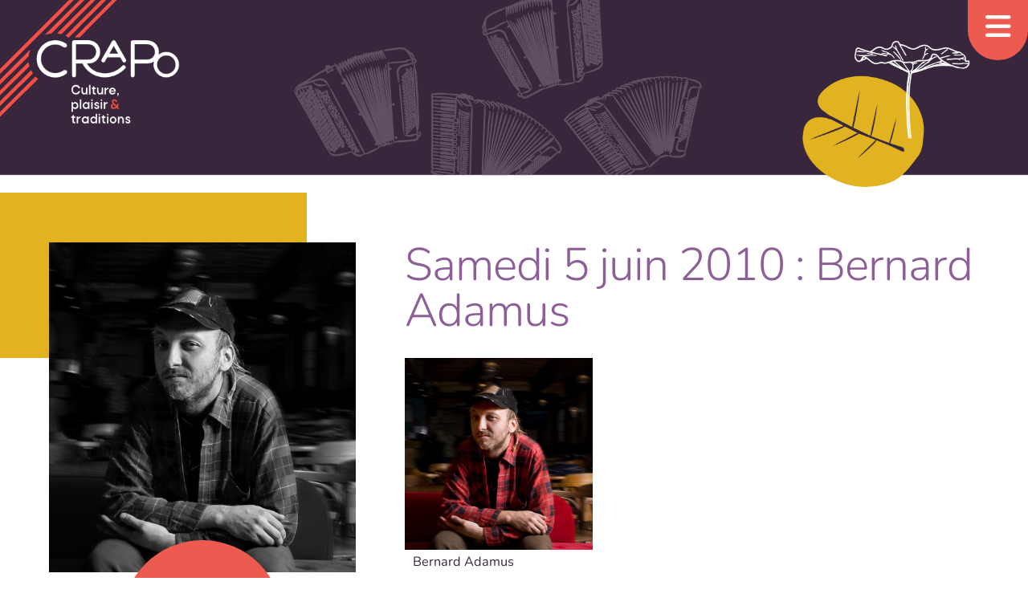

--- FILE ---
content_type: text/html; charset=UTF-8
request_url: https://crapo.qc.ca/2010/06/5-juin-2010-bernard-adamus/
body_size: 32220
content:
<!DOCTYPE html>

<html lang="fr">

<head>

<meta charset="utf-8" />
<meta name="viewport" content="width=device-width, initial-scale=1.0" />
<meta name="author" content="CRAPO" />

<meta name="description" content="Centre r&eacute;gional d'animation du patrimoine oral" />
<meta name="keywords" content="musique traditionnelle,lanaudi&egrave;re,patrimoine, qu&eacute;bec, musique" />
<meta name="designer" content="vizou.com" />
<meta name="email" content="info@crapo.qc.ca" />
<meta name="geography" content="Qu&eacute;bec" />
<meta name="country" content="CA" />

<link rel="stylesheet" href="https://crapo.qc.ca/wp-content/themes/crapodine/style.css" type="text/css" media="all" />

<!-- <script src="https://kit.fontawesome.com/b0b0920beb.js"></script> -->

<title>Samedi 5 juin 2010 : Bernard Adamus &#8211; CRAPO</title>
<meta name='robots' content='max-image-preview:large' />
<link rel="alternate" type="application/rss+xml" title="CRAPO &raquo; Flux" href="https://crapo.qc.ca/feed/" />
<link rel="alternate" type="application/rss+xml" title="CRAPO &raquo; Flux des commentaires" href="https://crapo.qc.ca/comments/feed/" />
<link rel="alternate" title="oEmbed (JSON)" type="application/json+oembed" href="https://crapo.qc.ca/wp-json/oembed/1.0/embed?url=https%3A%2F%2Fcrapo.qc.ca%2F2010%2F06%2F5-juin-2010-bernard-adamus%2F" />
<link rel="alternate" title="oEmbed (XML)" type="text/xml+oembed" href="https://crapo.qc.ca/wp-json/oembed/1.0/embed?url=https%3A%2F%2Fcrapo.qc.ca%2F2010%2F06%2F5-juin-2010-bernard-adamus%2F&#038;format=xml" />
<style id='wp-img-auto-sizes-contain-inline-css' type='text/css'>
img:is([sizes=auto i],[sizes^="auto," i]){contain-intrinsic-size:3000px 1500px}
/*# sourceURL=wp-img-auto-sizes-contain-inline-css */
</style>
<style id='wp-emoji-styles-inline-css' type='text/css'>

	img.wp-smiley, img.emoji {
		display: inline !important;
		border: none !important;
		box-shadow: none !important;
		height: 1em !important;
		width: 1em !important;
		margin: 0 0.07em !important;
		vertical-align: -0.1em !important;
		background: none !important;
		padding: 0 !important;
	}
/*# sourceURL=wp-emoji-styles-inline-css */
</style>
<link rel='stylesheet' id='responsive-lightbox-prettyphoto-css' href='https://crapo.qc.ca/wp-content/plugins/responsive-lightbox/assets/prettyphoto/prettyPhoto.min.css?ver=3.1.6' type='text/css' media='all' />
<link rel='stylesheet' id='if-menu-site-css-css' href='https://crapo.qc.ca/wp-content/plugins/if-menu/assets/if-menu-site.css?ver=6.9' type='text/css' media='all' />
<link rel='stylesheet' id='google-fonts-css' href='https://crapo.qc.ca/wp-content/themes/crapodine/css/googlefonts/googlefonts-min.css?ver=6.9' type='text/css' media='all' />
<link rel='stylesheet' id='fontawesome-css' href='https://crapo.qc.ca/wp-content/themes/crapodine/css/fontawesome/css/all.css?ver=6.9' type='text/css' media='all' />
<link rel='stylesheet' id='aos-css' href='https://crapo.qc.ca/wp-content/themes/crapodine/css/aos.css?ver=6.9' type='text/css' media='all' />
<script type="text/javascript" src="https://crapo.qc.ca/wp-includes/js/jquery/jquery.min.js?ver=3.7.1" id="jquery-core-js"></script>
<script type="text/javascript" src="https://crapo.qc.ca/wp-includes/js/jquery/jquery-migrate.min.js?ver=3.4.1" id="jquery-migrate-js"></script>
<script type="text/javascript" src="https://crapo.qc.ca/wp-content/plugins/responsive-lightbox/assets/prettyphoto/jquery.prettyPhoto.min.js?ver=3.1.6" id="responsive-lightbox-prettyphoto-js"></script>
<script type="text/javascript" src="https://crapo.qc.ca/wp-includes/js/underscore.min.js?ver=1.13.7" id="underscore-js"></script>
<script type="text/javascript" src="https://crapo.qc.ca/wp-content/plugins/responsive-lightbox/assets/infinitescroll/infinite-scroll.pkgd.min.js?ver=4.0.1" id="responsive-lightbox-infinite-scroll-js"></script>
<script type="text/javascript" src="https://crapo.qc.ca/wp-content/plugins/responsive-lightbox/assets/dompurify/purify.min.js?ver=3.3.1" id="dompurify-js"></script>
<script type="text/javascript" id="responsive-lightbox-sanitizer-js-before">
/* <![CDATA[ */
window.RLG = window.RLG || {}; window.RLG.sanitizeAllowedHosts = ["youtube.com","www.youtube.com","youtu.be","vimeo.com","player.vimeo.com"];
//# sourceURL=responsive-lightbox-sanitizer-js-before
/* ]]> */
</script>
<script type="text/javascript" src="https://crapo.qc.ca/wp-content/plugins/responsive-lightbox/js/sanitizer.js?ver=2.7.0" id="responsive-lightbox-sanitizer-js"></script>
<script type="text/javascript" id="responsive-lightbox-js-before">
/* <![CDATA[ */
var rlArgs = {"script":"prettyphoto","selector":"lightbox","customEvents":"","activeGalleries":true,"animationSpeed":"normal","slideshow":false,"slideshowDelay":5000,"slideshowAutoplay":false,"opacity":"0.75","showTitle":true,"allowResize":true,"allowExpand":true,"width":1080,"height":720,"separator":"\/","theme":"pp_default","horizontalPadding":20,"hideFlash":false,"wmode":"opaque","videoAutoplay":false,"modal":false,"deeplinking":false,"overlayGallery":true,"keyboardShortcuts":true,"social":false,"woocommerce_gallery":false,"ajaxurl":"https:\/\/crapo.qc.ca\/wp-admin\/admin-ajax.php","nonce":"65c813f43a","preview":false,"postId":722,"scriptExtension":false};

//# sourceURL=responsive-lightbox-js-before
/* ]]> */
</script>
<script type="text/javascript" src="https://crapo.qc.ca/wp-content/plugins/responsive-lightbox/js/front.js?ver=2.7.0" id="responsive-lightbox-js"></script>

<!-- OG: 3.3.8 --><link rel="image_src" href="https://crapo.qc.ca/wp-content/uploads/2010/05/Bernard-Adamus.jpg"><meta name="msapplication-TileImage" content="https://crapo.qc.ca/wp-content/uploads/2010/05/Bernard-Adamus.jpg">
<meta property="og:image" content="https://crapo.qc.ca/wp-content/uploads/2010/05/Bernard-Adamus.jpg"><meta property="og:image:secure_url" content="https://crapo.qc.ca/wp-content/uploads/2010/05/Bernard-Adamus.jpg"><meta property="og:image:width" content="614"><meta property="og:image:height" content="629"><meta property="og:image:alt" content="Bernard Adamus"><meta property="og:image:type" content="image/jpeg"><meta property="og:description" content="Après avoir fait salle comble au défunt Azile et à la Chasse-Galerie au cours des derniers mois, Bernard Adamus sévira de nouveau dans Lanaudière, mais cette fois-ci au CRAPO."><meta property="og:type" content="article"><meta property="og:locale" content="fr_FR"><meta property="og:site_name" content="CRAPO"><meta property="og:title" content="Samedi 5 juin 2010 : Bernard Adamus"><meta property="og:url" content="https://crapo.qc.ca/2010/06/5-juin-2010-bernard-adamus/"><meta property="og:updated_time" content="2011-03-17T13:21:28-04:00">
<meta property="article:published_time" content="2010-06-02T12:30:02+00:00"><meta property="article:modified_time" content="2011-03-17T17:21:28+00:00"><meta property="article:section" content="Programmation"><meta property="article:author:first_name" content="Marie-Josée"><meta property="article:author:last_name" content="Bibeau"><meta property="article:author:username" content="Le CRAPO">
<meta property="twitter:partner" content="ogwp"><meta property="twitter:card" content="summary_large_image"><meta property="twitter:image" content="https://crapo.qc.ca/wp-content/uploads/2010/05/Bernard-Adamus.jpg"><meta property="twitter:image:alt" content="Bernard Adamus"><meta property="twitter:title" content="Samedi 5 juin 2010 : Bernard Adamus"><meta property="twitter:description" content="Après avoir fait salle comble au défunt Azile et à la Chasse-Galerie au cours des derniers mois, Bernard Adamus sévira de nouveau dans Lanaudière, mais cette fois-ci au CRAPO."><meta property="twitter:url" content="https://crapo.qc.ca/2010/06/5-juin-2010-bernard-adamus/"><meta property="twitter:label1" content="Reading time"><meta property="twitter:data1" content="1 minute">
<meta itemprop="image" content="https://crapo.qc.ca/wp-content/uploads/2010/05/Bernard-Adamus.jpg"><meta itemprop="name" content="Samedi 5 juin 2010 : Bernard Adamus"><meta itemprop="description" content="Après avoir fait salle comble au défunt Azile et à la Chasse-Galerie au cours des derniers mois, Bernard Adamus sévira de nouveau dans Lanaudière, mais cette fois-ci au CRAPO."><meta itemprop="datePublished" content="2010-06-02"><meta itemprop="dateModified" content="2011-03-17T17:21:28+00:00">
<meta property="profile:first_name" content="Marie-Josée"><meta property="profile:last_name" content="Bibeau"><meta property="profile:username" content="Le CRAPO">
<!-- /OG -->

<link rel="https://api.w.org/" href="https://crapo.qc.ca/wp-json/" /><link rel="alternate" title="JSON" type="application/json" href="https://crapo.qc.ca/wp-json/wp/v2/posts/722" /><link rel="EditURI" type="application/rsd+xml" title="RSD" href="https://crapo.qc.ca/xmlrpc.php?rsd" />
<meta name="generator" content="WordPress 6.9" />
<link rel="canonical" href="https://crapo.qc.ca/2010/06/5-juin-2010-bernard-adamus/" />
<link rel='shortlink' href='https://crapo.qc.ca/?p=722' />
<script>document.documentElement.className += " js";</script>
<link rel="icon" href="https://crapo.qc.ca/wp-content/uploads/2025/04/cropped-favicon-1-32x32.png" sizes="32x32" />
<link rel="icon" href="https://crapo.qc.ca/wp-content/uploads/2025/04/cropped-favicon-1-192x192.png" sizes="192x192" />
<link rel="apple-touch-icon" href="https://crapo.qc.ca/wp-content/uploads/2025/04/cropped-favicon-1-180x180.png" />
<meta name="msapplication-TileImage" content="https://crapo.qc.ca/wp-content/uploads/2025/04/cropped-favicon-1-270x270.png" />

<style id='global-styles-inline-css' type='text/css'>
:root{--wp--preset--aspect-ratio--square: 1;--wp--preset--aspect-ratio--4-3: 4/3;--wp--preset--aspect-ratio--3-4: 3/4;--wp--preset--aspect-ratio--3-2: 3/2;--wp--preset--aspect-ratio--2-3: 2/3;--wp--preset--aspect-ratio--16-9: 16/9;--wp--preset--aspect-ratio--9-16: 9/16;--wp--preset--color--black: #000000;--wp--preset--color--cyan-bluish-gray: #abb8c3;--wp--preset--color--white: #ffffff;--wp--preset--color--pale-pink: #f78da7;--wp--preset--color--vivid-red: #cf2e2e;--wp--preset--color--luminous-vivid-orange: #ff6900;--wp--preset--color--luminous-vivid-amber: #fcb900;--wp--preset--color--light-green-cyan: #7bdcb5;--wp--preset--color--vivid-green-cyan: #00d084;--wp--preset--color--pale-cyan-blue: #8ed1fc;--wp--preset--color--vivid-cyan-blue: #0693e3;--wp--preset--color--vivid-purple: #9b51e0;--wp--preset--gradient--vivid-cyan-blue-to-vivid-purple: linear-gradient(135deg,rgb(6,147,227) 0%,rgb(155,81,224) 100%);--wp--preset--gradient--light-green-cyan-to-vivid-green-cyan: linear-gradient(135deg,rgb(122,220,180) 0%,rgb(0,208,130) 100%);--wp--preset--gradient--luminous-vivid-amber-to-luminous-vivid-orange: linear-gradient(135deg,rgb(252,185,0) 0%,rgb(255,105,0) 100%);--wp--preset--gradient--luminous-vivid-orange-to-vivid-red: linear-gradient(135deg,rgb(255,105,0) 0%,rgb(207,46,46) 100%);--wp--preset--gradient--very-light-gray-to-cyan-bluish-gray: linear-gradient(135deg,rgb(238,238,238) 0%,rgb(169,184,195) 100%);--wp--preset--gradient--cool-to-warm-spectrum: linear-gradient(135deg,rgb(74,234,220) 0%,rgb(151,120,209) 20%,rgb(207,42,186) 40%,rgb(238,44,130) 60%,rgb(251,105,98) 80%,rgb(254,248,76) 100%);--wp--preset--gradient--blush-light-purple: linear-gradient(135deg,rgb(255,206,236) 0%,rgb(152,150,240) 100%);--wp--preset--gradient--blush-bordeaux: linear-gradient(135deg,rgb(254,205,165) 0%,rgb(254,45,45) 50%,rgb(107,0,62) 100%);--wp--preset--gradient--luminous-dusk: linear-gradient(135deg,rgb(255,203,112) 0%,rgb(199,81,192) 50%,rgb(65,88,208) 100%);--wp--preset--gradient--pale-ocean: linear-gradient(135deg,rgb(255,245,203) 0%,rgb(182,227,212) 50%,rgb(51,167,181) 100%);--wp--preset--gradient--electric-grass: linear-gradient(135deg,rgb(202,248,128) 0%,rgb(113,206,126) 100%);--wp--preset--gradient--midnight: linear-gradient(135deg,rgb(2,3,129) 0%,rgb(40,116,252) 100%);--wp--preset--font-size--small: 13px;--wp--preset--font-size--medium: 20px;--wp--preset--font-size--large: 36px;--wp--preset--font-size--x-large: 42px;--wp--preset--spacing--20: 0.44rem;--wp--preset--spacing--30: 0.67rem;--wp--preset--spacing--40: 1rem;--wp--preset--spacing--50: 1.5rem;--wp--preset--spacing--60: 2.25rem;--wp--preset--spacing--70: 3.38rem;--wp--preset--spacing--80: 5.06rem;--wp--preset--shadow--natural: 6px 6px 9px rgba(0, 0, 0, 0.2);--wp--preset--shadow--deep: 12px 12px 50px rgba(0, 0, 0, 0.4);--wp--preset--shadow--sharp: 6px 6px 0px rgba(0, 0, 0, 0.2);--wp--preset--shadow--outlined: 6px 6px 0px -3px rgb(255, 255, 255), 6px 6px rgb(0, 0, 0);--wp--preset--shadow--crisp: 6px 6px 0px rgb(0, 0, 0);}:where(.is-layout-flex){gap: 0.5em;}:where(.is-layout-grid){gap: 0.5em;}body .is-layout-flex{display: flex;}.is-layout-flex{flex-wrap: wrap;align-items: center;}.is-layout-flex > :is(*, div){margin: 0;}body .is-layout-grid{display: grid;}.is-layout-grid > :is(*, div){margin: 0;}:where(.wp-block-columns.is-layout-flex){gap: 2em;}:where(.wp-block-columns.is-layout-grid){gap: 2em;}:where(.wp-block-post-template.is-layout-flex){gap: 1.25em;}:where(.wp-block-post-template.is-layout-grid){gap: 1.25em;}.has-black-color{color: var(--wp--preset--color--black) !important;}.has-cyan-bluish-gray-color{color: var(--wp--preset--color--cyan-bluish-gray) !important;}.has-white-color{color: var(--wp--preset--color--white) !important;}.has-pale-pink-color{color: var(--wp--preset--color--pale-pink) !important;}.has-vivid-red-color{color: var(--wp--preset--color--vivid-red) !important;}.has-luminous-vivid-orange-color{color: var(--wp--preset--color--luminous-vivid-orange) !important;}.has-luminous-vivid-amber-color{color: var(--wp--preset--color--luminous-vivid-amber) !important;}.has-light-green-cyan-color{color: var(--wp--preset--color--light-green-cyan) !important;}.has-vivid-green-cyan-color{color: var(--wp--preset--color--vivid-green-cyan) !important;}.has-pale-cyan-blue-color{color: var(--wp--preset--color--pale-cyan-blue) !important;}.has-vivid-cyan-blue-color{color: var(--wp--preset--color--vivid-cyan-blue) !important;}.has-vivid-purple-color{color: var(--wp--preset--color--vivid-purple) !important;}.has-black-background-color{background-color: var(--wp--preset--color--black) !important;}.has-cyan-bluish-gray-background-color{background-color: var(--wp--preset--color--cyan-bluish-gray) !important;}.has-white-background-color{background-color: var(--wp--preset--color--white) !important;}.has-pale-pink-background-color{background-color: var(--wp--preset--color--pale-pink) !important;}.has-vivid-red-background-color{background-color: var(--wp--preset--color--vivid-red) !important;}.has-luminous-vivid-orange-background-color{background-color: var(--wp--preset--color--luminous-vivid-orange) !important;}.has-luminous-vivid-amber-background-color{background-color: var(--wp--preset--color--luminous-vivid-amber) !important;}.has-light-green-cyan-background-color{background-color: var(--wp--preset--color--light-green-cyan) !important;}.has-vivid-green-cyan-background-color{background-color: var(--wp--preset--color--vivid-green-cyan) !important;}.has-pale-cyan-blue-background-color{background-color: var(--wp--preset--color--pale-cyan-blue) !important;}.has-vivid-cyan-blue-background-color{background-color: var(--wp--preset--color--vivid-cyan-blue) !important;}.has-vivid-purple-background-color{background-color: var(--wp--preset--color--vivid-purple) !important;}.has-black-border-color{border-color: var(--wp--preset--color--black) !important;}.has-cyan-bluish-gray-border-color{border-color: var(--wp--preset--color--cyan-bluish-gray) !important;}.has-white-border-color{border-color: var(--wp--preset--color--white) !important;}.has-pale-pink-border-color{border-color: var(--wp--preset--color--pale-pink) !important;}.has-vivid-red-border-color{border-color: var(--wp--preset--color--vivid-red) !important;}.has-luminous-vivid-orange-border-color{border-color: var(--wp--preset--color--luminous-vivid-orange) !important;}.has-luminous-vivid-amber-border-color{border-color: var(--wp--preset--color--luminous-vivid-amber) !important;}.has-light-green-cyan-border-color{border-color: var(--wp--preset--color--light-green-cyan) !important;}.has-vivid-green-cyan-border-color{border-color: var(--wp--preset--color--vivid-green-cyan) !important;}.has-pale-cyan-blue-border-color{border-color: var(--wp--preset--color--pale-cyan-blue) !important;}.has-vivid-cyan-blue-border-color{border-color: var(--wp--preset--color--vivid-cyan-blue) !important;}.has-vivid-purple-border-color{border-color: var(--wp--preset--color--vivid-purple) !important;}.has-vivid-cyan-blue-to-vivid-purple-gradient-background{background: var(--wp--preset--gradient--vivid-cyan-blue-to-vivid-purple) !important;}.has-light-green-cyan-to-vivid-green-cyan-gradient-background{background: var(--wp--preset--gradient--light-green-cyan-to-vivid-green-cyan) !important;}.has-luminous-vivid-amber-to-luminous-vivid-orange-gradient-background{background: var(--wp--preset--gradient--luminous-vivid-amber-to-luminous-vivid-orange) !important;}.has-luminous-vivid-orange-to-vivid-red-gradient-background{background: var(--wp--preset--gradient--luminous-vivid-orange-to-vivid-red) !important;}.has-very-light-gray-to-cyan-bluish-gray-gradient-background{background: var(--wp--preset--gradient--very-light-gray-to-cyan-bluish-gray) !important;}.has-cool-to-warm-spectrum-gradient-background{background: var(--wp--preset--gradient--cool-to-warm-spectrum) !important;}.has-blush-light-purple-gradient-background{background: var(--wp--preset--gradient--blush-light-purple) !important;}.has-blush-bordeaux-gradient-background{background: var(--wp--preset--gradient--blush-bordeaux) !important;}.has-luminous-dusk-gradient-background{background: var(--wp--preset--gradient--luminous-dusk) !important;}.has-pale-ocean-gradient-background{background: var(--wp--preset--gradient--pale-ocean) !important;}.has-electric-grass-gradient-background{background: var(--wp--preset--gradient--electric-grass) !important;}.has-midnight-gradient-background{background: var(--wp--preset--gradient--midnight) !important;}.has-small-font-size{font-size: var(--wp--preset--font-size--small) !important;}.has-medium-font-size{font-size: var(--wp--preset--font-size--medium) !important;}.has-large-font-size{font-size: var(--wp--preset--font-size--large) !important;}.has-x-large-font-size{font-size: var(--wp--preset--font-size--x-large) !important;}
/*# sourceURL=global-styles-inline-css */
</style>
</head>

<body class="wp-singular post-template-default single single-post postid-722 single-format-standard wp-embed-responsive wp-theme-crapodine">
	
	<div class="wrapper">

		<!--full menu-->

	<nav class="main">

		<a class="toggle-nav" href="#">
			<i class="open fa-solid fa-bars"></i>
			<i class="close fa-solid fa-circle-x"></i>
		</a>

		<ul class="active">
			<li id="menu-item-11417" class="menu-item menu-item-type-post_type menu-item-object-page menu-item-home menu-item-11417"><a href="https://crapo.qc.ca/">Accueil</a></li>
<li id="menu-item-11353" class="menu-item menu-item-type-post_type menu-item-object-page menu-item-11353"><a href="https://crapo.qc.ca/a-propos/">À propos du CRAPO</a></li>
<li id="menu-item-11354" class="menu-item menu-item-type-taxonomy menu-item-object-category current-post-ancestor current-menu-parent current-post-parent menu-item-11354"><a href="https://crapo.qc.ca/category/programmation/">Programmation</a></li>
<li id="menu-item-11355" class="menu-item menu-item-type-taxonomy menu-item-object-category menu-item-11355"><a href="https://crapo.qc.ca/category/cinema/">Ciné-Blabla</a></li>
<li id="menu-item-11881" class="menu-item menu-item-type-post_type menu-item-object-page menu-item-11881"><a href="https://crapo.qc.ca/adhesion/">Devenir membre</a></li>
<li id="menu-item-11356" class="menu-item menu-item-type-taxonomy menu-item-object-category menu-item-11356"><a href="https://crapo.qc.ca/category/actualites/">Actualités</a></li>
<li id="menu-item-11952" class="menu-item menu-item-type-post_type menu-item-object-page menu-item-11952"><a href="https://crapo.qc.ca/a-propos/faq/">FAQ</a></li>
<li id="menu-item-12880" class="menu-item menu-item-type-post_type menu-item-object-page menu-item-12880"><a href="https://crapo.qc.ca/evenements-passes/">Événements passés</a></li>
<li id="menu-item-11969" class="menu-item menu-item-type-custom menu-item-object-custom menu-item-11969"><a target="_blank" href="https://www.patrimoine-culturel.gouv.qc.ca/rpcq/detail.do?methode=consulter&#038;id=86&#038;type=imma">Archives sonores</a></li>
			<span class="secondary">
		<li id="menu-item-11605" class="menu-item menu-item-type-custom menu-item-object-custom menu-item-11605"><a href="mailto:info@crapo.qc.ca">Réserver par courriel</a></li>
<li id="menu-item-11386" class="menu-item menu-item-type-post_type menu-item-object-page menu-item-11386"><a href="https://crapo.qc.ca/faire-un-don/">Faire un don</a></li>
<li id="menu-item-11954" class="menu-item menu-item-type-post_type menu-item-object-page menu-item-11954"><a href="https://crapo.qc.ca/abonner-bulletin/">S’abonner au bulletin</a></li>
<li id="menu-item-11953" class="menu-item menu-item-type-post_type menu-item-object-page menu-item-privacy-policy menu-item-11953"><a rel="privacy-policy" href="https://crapo.qc.ca/confidentialite/">Politique de confidentialité</a></li>
</span>			<span class="social">
					<li id="menu-item-11909" class="menu-item menu-item-type-custom menu-item-object-custom menu-item-11909"><a target="_blank" href="https://www.facebook.com/crapodelanaudiere" title="Facebook"><i class="fa-brands fa-facebook"></i></a></li>
<li id="menu-item-11910" class="menu-item menu-item-type-custom menu-item-object-custom menu-item-11910"><a target="_blank" href="https://www.instagram.com/explore/locations/893144507/crapo-de-lanaudiere" title="Instagram"><i class="fa-brands fa-instagram"></i></a></li>
<li id="menu-item-11911" class="menu-item menu-item-type-custom menu-item-object-custom menu-item-11911"><a target="_blank" href="https://www.youtube.com/channel/UCUO0tbU3ze98yQLKs3v3PHQ" title="YouTube"><i class="fa-brands fa-youtube"></i></a></li>
<li id="menu-item-11915" class="menu-item menu-item-type-custom menu-item-object-custom menu-item-11915"><a href="mailto:info@crapo.qc.ca"><i class="fa-regular fa-paper-plane-top"></i></a></li>
			</span>
		</ul>	
	</nav>	
		
<div class="header">
    <div class="branding">
        <a href="https://crapo.qc.ca/">
            <img src="https://crapo.qc.ca/wp-content/themes/crapodine/images/logo-slogan.png" alt="CRAPO logotype"/>
        </a>
    </div>
    
            <img class="bg-img" src="https://crapo.qc.ca/wp-content/themes/crapodine/images/bg.png" alt="Graphique de trois accordéons sur fond aubergine"/>
    </div>

	

	
	
		
		<div class="grid horiz post">

			<div class="left">
				<div class="post-thumb">
					<div class="block"></div>
											<img width="614" height="629" src="https://crapo.qc.ca/wp-content/uploads/2010/05/Bernard-Adamus.jpg" class="attachment-large size-large wp-post-image" alt="Bernard Adamus" decoding="async" fetchpriority="high" srcset="https://crapo.qc.ca/wp-content/uploads/2010/05/Bernard-Adamus.jpg 614w, https://crapo.qc.ca/wp-content/uploads/2010/05/Bernard-Adamus-97x100.jpg 97w, https://crapo.qc.ca/wp-content/uploads/2010/05/Bernard-Adamus-234x240.jpg 234w" sizes="(max-width: 614px) 100vw, 614px" />	
									</div>			
				<div class="event-date">
											2 Juin 2010									</div>
			</div>

			<div class="right">
				<h1>Samedi 5 juin 2010 : Bernard Adamus</h1>
				<figure id="attachment_721" aria-describedby="caption-attachment-721" style="width: 234px" class="wp-caption alignnone"><a href="http://crapo.qc.ca/wp-content/uploads/2010/05/Bernard-Adamus.jpg" data-rel="lightbox-image-0" data-rl_title="" data-rl_caption=""><img decoding="async" class="size-medium wp-image-721" title="" src="http://crapo.qc.ca/wp-content/uploads/2010/05/Bernard-Adamus-234x240.jpg" alt="Bernard Adamus" width="234" height="240" srcset="https://crapo.qc.ca/wp-content/uploads/2010/05/Bernard-Adamus-234x240.jpg 234w, https://crapo.qc.ca/wp-content/uploads/2010/05/Bernard-Adamus-97x100.jpg 97w, https://crapo.qc.ca/wp-content/uploads/2010/05/Bernard-Adamus.jpg 614w" sizes="(max-width: 234px) 100vw, 234px" /></a><figcaption id="caption-attachment-721" class="wp-caption-text">Bernard Adamus</figcaption></figure>
<p>Après avoir fait salle comble au défunt Azile et à la Chasse-Galerie au cours des derniers mois, Bernard Adamus sévira de nouveau dans Lanaudière, mais cette fois-ci au CRAPO, à Saint-Jean-de-Matha.<br />
Arrivé à Montréal via la Pologne à l’âge de trois ans, le moins qu’on puisse dire, c’est que Bernard Adamus s’est parfaitement intégré à sa ville d’adoption. En fait, il a fait de ses quartiers ouvriers le centre de ses chansons : Hochelag’, Centre-Sud, Rosemont, dont ses rues et habitants deviennent les héros d’une fable urbaine nouveau genre. Grandement influencé par le blues, il se produit d’abord en faisant des reprises de cette musique touchante et vraie, pour ensuite prendre ce touchant et ce vrai, et les inscrire dans ses propres textes, en français. C’est ainsi que naît son premier projet, le Révérend, dont Bernard Adamus se réappropriera l’identité avec la sortie de son album Brun, au printemps 2009. Cet album touche autant qu’il divertit, et présente Bernard Adamus comme le chaînon manquant entre Plume, Lucien Francoeur période Aut’Chose et Séba de Gatineau. Salué par la critique, l’artiste se voit aussi récompensé par le Festival de la Chanson Petite Vallée, qui lui remet 6 de ses 10 prix. Puis, en octobre 2009, c’est au tour de la SOCAN de lui remettre le Prix Écho de la chanson, qui récompense la relève de la chanson francophone, pour sa pièce « La question à 100 piasses. » Il remportait tout récemment le 1er prix des Francouvertes 2010. Une étoile montante à voir en petite salle avant que ça ne devienne impossible!</p>
<p><strong>Date</strong> : Samedi 5 juin 2010 à 20h30<br />
<strong>Billets</strong> : 18$/membre, 20$/non-membre<br />
<strong>Réservation</strong> : 450-886-1515</p>
							</div>

		</div>

			
	</div><!--/wrapper-->

	
	<footer class="footer">

		<div class="left">
					
	<div class="contact">
		<p><strong>CRAPO de Lanaudière<br />
</strong>Centre régional d’animation du patrimoine oral<strong><br />
</strong>10-4680, rue principale, Saint-Félix-de-Valois, Québec J0K 2M0<br />
<a href="tel:450-886-1515">450-886-1515</a> / <a href="mailto:info@crapo.qc.ca">info@crapo.qc.ca</a> / <a title="accueil" href="https://crapo.qc.ca">crapo.qc.ca</a></p>
	</div>

				<ul>
					<li class="menu-item menu-item-type-custom menu-item-object-custom menu-item-11909"><a target="_blank" href="https://www.facebook.com/crapodelanaudiere" title="Facebook"><i class="fa-brands fa-facebook"></i></a></li>
<li class="menu-item menu-item-type-custom menu-item-object-custom menu-item-11910"><a target="_blank" href="https://www.instagram.com/explore/locations/893144507/crapo-de-lanaudiere" title="Instagram"><i class="fa-brands fa-instagram"></i></a></li>
<li class="menu-item menu-item-type-custom menu-item-object-custom menu-item-11911"><a target="_blank" href="https://www.youtube.com/channel/UCUO0tbU3ze98yQLKs3v3PHQ" title="YouTube"><i class="fa-brands fa-youtube"></i></a></li>
<li class="menu-item menu-item-type-custom menu-item-object-custom menu-item-11915"><a href="mailto:info@crapo.qc.ca"><i class="fa-regular fa-paper-plane-top"></i></a></li>
	
			</ul>
				
		</div>

		<div class="right">
						<p class="copyright">&copy;2026 CRAPO</a> / <a href="/vie-privee">Confidentialit&eacute;</a></p>
		</div>

	</footer>

<script type="speculationrules">
{"prefetch":[{"source":"document","where":{"and":[{"href_matches":"/*"},{"not":{"href_matches":["/wp-*.php","/wp-admin/*","/wp-content/uploads/*","/wp-content/*","/wp-content/plugins/*","/wp-content/themes/crapodine/*","/*\\?(.+)"]}},{"not":{"selector_matches":"a[rel~=\"nofollow\"]"}},{"not":{"selector_matches":".no-prefetch, .no-prefetch a"}}]},"eagerness":"conservative"}]}
</script>
<script type="text/javascript" src="https://crapo.qc.ca/wp-content/themes/crapodine/js/toggle-nav.js" id="toggle-nav-script-js"></script>
<script type="text/javascript" src="https://crapo.qc.ca/wp-content/themes/crapodine/js/scrolled.js" id="scrolled-script-js"></script>
<script type="text/javascript" src="https://crapo.qc.ca/wp-content/themes/crapodine/js/tabs.js" id="tabs-script-js"></script>
<script type="text/javascript" src="https://crapo.qc.ca/wp-content/themes/crapodine/js/aos.js" id="aos-script-js"></script>
<script type="text/javascript" id="aos-script-js-after">
/* <![CDATA[ */
window.addEventListener("load", function() { AOS.init(); });
//# sourceURL=aos-script-js-after
/* ]]> */
</script>
<script id="wp-emoji-settings" type="application/json">
{"baseUrl":"https://s.w.org/images/core/emoji/17.0.2/72x72/","ext":".png","svgUrl":"https://s.w.org/images/core/emoji/17.0.2/svg/","svgExt":".svg","source":{"concatemoji":"https://crapo.qc.ca/wp-includes/js/wp-emoji-release.min.js?ver=6.9"}}
</script>
<script type="module">
/* <![CDATA[ */
/*! This file is auto-generated */
const a=JSON.parse(document.getElementById("wp-emoji-settings").textContent),o=(window._wpemojiSettings=a,"wpEmojiSettingsSupports"),s=["flag","emoji"];function i(e){try{var t={supportTests:e,timestamp:(new Date).valueOf()};sessionStorage.setItem(o,JSON.stringify(t))}catch(e){}}function c(e,t,n){e.clearRect(0,0,e.canvas.width,e.canvas.height),e.fillText(t,0,0);t=new Uint32Array(e.getImageData(0,0,e.canvas.width,e.canvas.height).data);e.clearRect(0,0,e.canvas.width,e.canvas.height),e.fillText(n,0,0);const a=new Uint32Array(e.getImageData(0,0,e.canvas.width,e.canvas.height).data);return t.every((e,t)=>e===a[t])}function p(e,t){e.clearRect(0,0,e.canvas.width,e.canvas.height),e.fillText(t,0,0);var n=e.getImageData(16,16,1,1);for(let e=0;e<n.data.length;e++)if(0!==n.data[e])return!1;return!0}function u(e,t,n,a){switch(t){case"flag":return n(e,"\ud83c\udff3\ufe0f\u200d\u26a7\ufe0f","\ud83c\udff3\ufe0f\u200b\u26a7\ufe0f")?!1:!n(e,"\ud83c\udde8\ud83c\uddf6","\ud83c\udde8\u200b\ud83c\uddf6")&&!n(e,"\ud83c\udff4\udb40\udc67\udb40\udc62\udb40\udc65\udb40\udc6e\udb40\udc67\udb40\udc7f","\ud83c\udff4\u200b\udb40\udc67\u200b\udb40\udc62\u200b\udb40\udc65\u200b\udb40\udc6e\u200b\udb40\udc67\u200b\udb40\udc7f");case"emoji":return!a(e,"\ud83e\u1fac8")}return!1}function f(e,t,n,a){let r;const o=(r="undefined"!=typeof WorkerGlobalScope&&self instanceof WorkerGlobalScope?new OffscreenCanvas(300,150):document.createElement("canvas")).getContext("2d",{willReadFrequently:!0}),s=(o.textBaseline="top",o.font="600 32px Arial",{});return e.forEach(e=>{s[e]=t(o,e,n,a)}),s}function r(e){var t=document.createElement("script");t.src=e,t.defer=!0,document.head.appendChild(t)}a.supports={everything:!0,everythingExceptFlag:!0},new Promise(t=>{let n=function(){try{var e=JSON.parse(sessionStorage.getItem(o));if("object"==typeof e&&"number"==typeof e.timestamp&&(new Date).valueOf()<e.timestamp+604800&&"object"==typeof e.supportTests)return e.supportTests}catch(e){}return null}();if(!n){if("undefined"!=typeof Worker&&"undefined"!=typeof OffscreenCanvas&&"undefined"!=typeof URL&&URL.createObjectURL&&"undefined"!=typeof Blob)try{var e="postMessage("+f.toString()+"("+[JSON.stringify(s),u.toString(),c.toString(),p.toString()].join(",")+"));",a=new Blob([e],{type:"text/javascript"});const r=new Worker(URL.createObjectURL(a),{name:"wpTestEmojiSupports"});return void(r.onmessage=e=>{i(n=e.data),r.terminate(),t(n)})}catch(e){}i(n=f(s,u,c,p))}t(n)}).then(e=>{for(const n in e)a.supports[n]=e[n],a.supports.everything=a.supports.everything&&a.supports[n],"flag"!==n&&(a.supports.everythingExceptFlag=a.supports.everythingExceptFlag&&a.supports[n]);var t;a.supports.everythingExceptFlag=a.supports.everythingExceptFlag&&!a.supports.flag,a.supports.everything||((t=a.source||{}).concatemoji?r(t.concatemoji):t.wpemoji&&t.twemoji&&(r(t.twemoji),r(t.wpemoji)))});
//# sourceURL=https://crapo.qc.ca/wp-includes/js/wp-emoji-loader.min.js
/* ]]> */
</script>

</body>
</html>